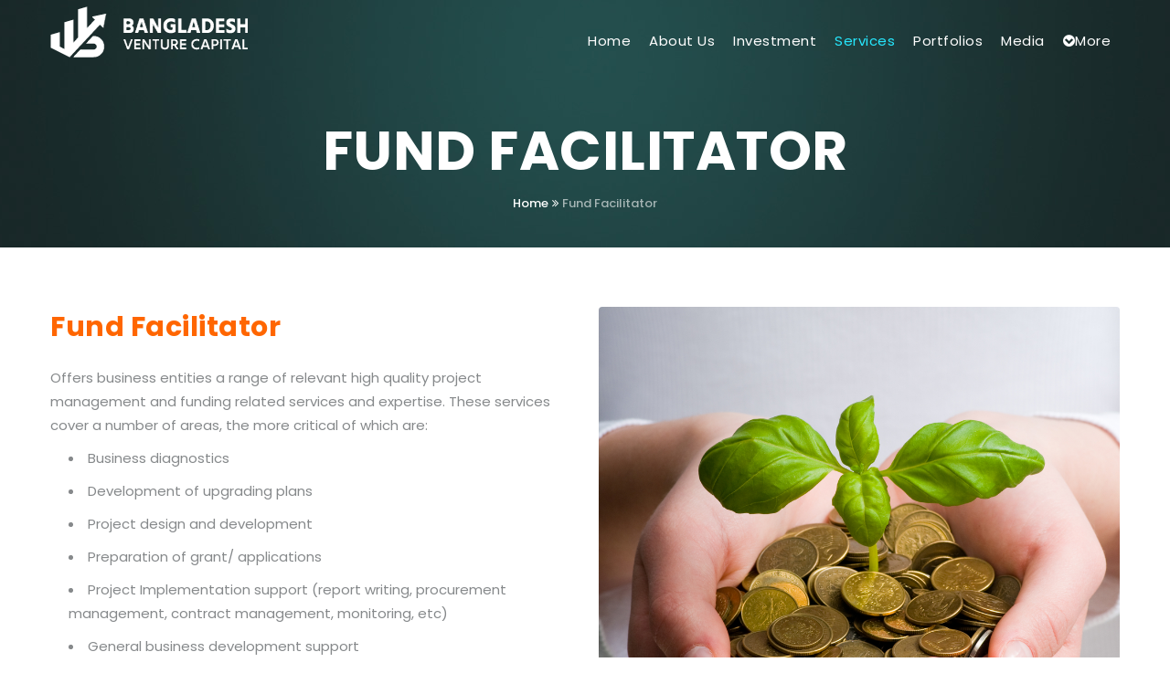

--- FILE ---
content_type: text/html; charset=UTF-8
request_url: https://venture.com.bd/fund-facilitator/
body_size: 12136
content:
<!DOCTYPE html>
<html lang="en-US">
<head>
<meta charset="UTF-8">
<meta name='viewport' content='width=device-width, initial-scale=1'>	<meta http-equiv="X-UA-Compatible" content="IE=edge">
<title>Fund Facilitator &#8211; BVCL</title>
<meta name='robots' content='max-image-preview:large' />
<link rel='dns-prefetch' href='//fonts.googleapis.com' />
<link rel="alternate" type="application/rss+xml" title="BVCL &raquo; Feed" href="https://venture.com.bd/feed/" />
<link rel="alternate" type="application/rss+xml" title="BVCL &raquo; Comments Feed" href="https://venture.com.bd/comments/feed/" />
<!-- <link rel='stylesheet' id='layerslider-css' href='https://venture.com.bd/wp-content/plugins/LayerSlider/assets/static/layerslider/css/layerslider.css?ver=7.14.1' type='text/css' media='all' /> -->
<!-- <link rel='stylesheet' id='wp-block-library-css' href='https://venture.com.bd/wp-includes/css/dist/block-library/style.min.css?ver=6.1.9' type='text/css' media='all' /> -->
<link rel="stylesheet" type="text/css" href="//venture.com.bd/wp-content/cache/wpfc-minified/86a8bi0d/hohf.css" media="all"/>
<style id='wp-block-library-theme-inline-css' type='text/css'>
.wp-block-audio figcaption{color:#555;font-size:13px;text-align:center}.is-dark-theme .wp-block-audio figcaption{color:hsla(0,0%,100%,.65)}.wp-block-audio{margin:0 0 1em}.wp-block-code{border:1px solid #ccc;border-radius:4px;font-family:Menlo,Consolas,monaco,monospace;padding:.8em 1em}.wp-block-embed figcaption{color:#555;font-size:13px;text-align:center}.is-dark-theme .wp-block-embed figcaption{color:hsla(0,0%,100%,.65)}.wp-block-embed{margin:0 0 1em}.blocks-gallery-caption{color:#555;font-size:13px;text-align:center}.is-dark-theme .blocks-gallery-caption{color:hsla(0,0%,100%,.65)}.wp-block-image figcaption{color:#555;font-size:13px;text-align:center}.is-dark-theme .wp-block-image figcaption{color:hsla(0,0%,100%,.65)}.wp-block-image{margin:0 0 1em}.wp-block-pullquote{border-top:4px solid;border-bottom:4px solid;margin-bottom:1.75em;color:currentColor}.wp-block-pullquote__citation,.wp-block-pullquote cite,.wp-block-pullquote footer{color:currentColor;text-transform:uppercase;font-size:.8125em;font-style:normal}.wp-block-quote{border-left:.25em solid;margin:0 0 1.75em;padding-left:1em}.wp-block-quote cite,.wp-block-quote footer{color:currentColor;font-size:.8125em;position:relative;font-style:normal}.wp-block-quote.has-text-align-right{border-left:none;border-right:.25em solid;padding-left:0;padding-right:1em}.wp-block-quote.has-text-align-center{border:none;padding-left:0}.wp-block-quote.is-large,.wp-block-quote.is-style-large,.wp-block-quote.is-style-plain{border:none}.wp-block-search .wp-block-search__label{font-weight:700}.wp-block-search__button{border:1px solid #ccc;padding:.375em .625em}:where(.wp-block-group.has-background){padding:1.25em 2.375em}.wp-block-separator.has-css-opacity{opacity:.4}.wp-block-separator{border:none;border-bottom:2px solid;margin-left:auto;margin-right:auto}.wp-block-separator.has-alpha-channel-opacity{opacity:1}.wp-block-separator:not(.is-style-wide):not(.is-style-dots){width:100px}.wp-block-separator.has-background:not(.is-style-dots){border-bottom:none;height:1px}.wp-block-separator.has-background:not(.is-style-wide):not(.is-style-dots){height:2px}.wp-block-table{margin:"0 0 1em 0"}.wp-block-table thead{border-bottom:3px solid}.wp-block-table tfoot{border-top:3px solid}.wp-block-table td,.wp-block-table th{word-break:normal}.wp-block-table figcaption{color:#555;font-size:13px;text-align:center}.is-dark-theme .wp-block-table figcaption{color:hsla(0,0%,100%,.65)}.wp-block-video figcaption{color:#555;font-size:13px;text-align:center}.is-dark-theme .wp-block-video figcaption{color:hsla(0,0%,100%,.65)}.wp-block-video{margin:0 0 1em}.wp-block-template-part.has-background{padding:1.25em 2.375em;margin-top:0;margin-bottom:0}
</style>
<style id='pdfemb-pdf-embedder-viewer-style-inline-css' type='text/css'>
.wp-block-pdfemb-pdf-embedder-viewer{max-width:none}
</style>
<!-- <link rel='stylesheet' id='classic-theme-styles-css' href='https://venture.com.bd/wp-includes/css/classic-themes.min.css?ver=1' type='text/css' media='all' /> -->
<link rel="stylesheet" type="text/css" href="//venture.com.bd/wp-content/cache/wpfc-minified/ftv7zl8d/hohf.css" media="all"/>
<style id='global-styles-inline-css' type='text/css'>
body{--wp--preset--color--black: #000000;--wp--preset--color--cyan-bluish-gray: #abb8c3;--wp--preset--color--white: #ffffff;--wp--preset--color--pale-pink: #f78da7;--wp--preset--color--vivid-red: #cf2e2e;--wp--preset--color--luminous-vivid-orange: #ff6900;--wp--preset--color--luminous-vivid-amber: #fcb900;--wp--preset--color--light-green-cyan: #7bdcb5;--wp--preset--color--vivid-green-cyan: #00d084;--wp--preset--color--pale-cyan-blue: #8ed1fc;--wp--preset--color--vivid-cyan-blue: #0693e3;--wp--preset--color--vivid-purple: #9b51e0;--wp--preset--color--primary: #26e8ff;--wp--preset--color--secondary: #35c4d4;--wp--preset--color--tertiary: #77eefc;--wp--preset--gradient--vivid-cyan-blue-to-vivid-purple: linear-gradient(135deg,rgba(6,147,227,1) 0%,rgb(155,81,224) 100%);--wp--preset--gradient--light-green-cyan-to-vivid-green-cyan: linear-gradient(135deg,rgb(122,220,180) 0%,rgb(0,208,130) 100%);--wp--preset--gradient--luminous-vivid-amber-to-luminous-vivid-orange: linear-gradient(135deg,rgba(252,185,0,1) 0%,rgba(255,105,0,1) 100%);--wp--preset--gradient--luminous-vivid-orange-to-vivid-red: linear-gradient(135deg,rgba(255,105,0,1) 0%,rgb(207,46,46) 100%);--wp--preset--gradient--very-light-gray-to-cyan-bluish-gray: linear-gradient(135deg,rgb(238,238,238) 0%,rgb(169,184,195) 100%);--wp--preset--gradient--cool-to-warm-spectrum: linear-gradient(135deg,rgb(74,234,220) 0%,rgb(151,120,209) 20%,rgb(207,42,186) 40%,rgb(238,44,130) 60%,rgb(251,105,98) 80%,rgb(254,248,76) 100%);--wp--preset--gradient--blush-light-purple: linear-gradient(135deg,rgb(255,206,236) 0%,rgb(152,150,240) 100%);--wp--preset--gradient--blush-bordeaux: linear-gradient(135deg,rgb(254,205,165) 0%,rgb(254,45,45) 50%,rgb(107,0,62) 100%);--wp--preset--gradient--luminous-dusk: linear-gradient(135deg,rgb(255,203,112) 0%,rgb(199,81,192) 50%,rgb(65,88,208) 100%);--wp--preset--gradient--pale-ocean: linear-gradient(135deg,rgb(255,245,203) 0%,rgb(182,227,212) 50%,rgb(51,167,181) 100%);--wp--preset--gradient--electric-grass: linear-gradient(135deg,rgb(202,248,128) 0%,rgb(113,206,126) 100%);--wp--preset--gradient--midnight: linear-gradient(135deg,rgb(2,3,129) 0%,rgb(40,116,252) 100%);--wp--preset--duotone--dark-grayscale: url('#wp-duotone-dark-grayscale');--wp--preset--duotone--grayscale: url('#wp-duotone-grayscale');--wp--preset--duotone--purple-yellow: url('#wp-duotone-purple-yellow');--wp--preset--duotone--blue-red: url('#wp-duotone-blue-red');--wp--preset--duotone--midnight: url('#wp-duotone-midnight');--wp--preset--duotone--magenta-yellow: url('#wp-duotone-magenta-yellow');--wp--preset--duotone--purple-green: url('#wp-duotone-purple-green');--wp--preset--duotone--blue-orange: url('#wp-duotone-blue-orange');--wp--preset--font-size--small: 13px;--wp--preset--font-size--medium: 20px;--wp--preset--font-size--large: 36px;--wp--preset--font-size--x-large: 42px;--wp--preset--spacing--20: 0.44rem;--wp--preset--spacing--30: 0.67rem;--wp--preset--spacing--40: 1rem;--wp--preset--spacing--50: 1.5rem;--wp--preset--spacing--60: 2.25rem;--wp--preset--spacing--70: 3.38rem;--wp--preset--spacing--80: 5.06rem;}:where(.is-layout-flex){gap: 0.5em;}body .is-layout-flow > .alignleft{float: left;margin-inline-start: 0;margin-inline-end: 2em;}body .is-layout-flow > .alignright{float: right;margin-inline-start: 2em;margin-inline-end: 0;}body .is-layout-flow > .aligncenter{margin-left: auto !important;margin-right: auto !important;}body .is-layout-constrained > .alignleft{float: left;margin-inline-start: 0;margin-inline-end: 2em;}body .is-layout-constrained > .alignright{float: right;margin-inline-start: 2em;margin-inline-end: 0;}body .is-layout-constrained > .aligncenter{margin-left: auto !important;margin-right: auto !important;}body .is-layout-constrained > :where(:not(.alignleft):not(.alignright):not(.alignfull)){max-width: var(--wp--style--global--content-size);margin-left: auto !important;margin-right: auto !important;}body .is-layout-constrained > .alignwide{max-width: var(--wp--style--global--wide-size);}body .is-layout-flex{display: flex;}body .is-layout-flex{flex-wrap: wrap;align-items: center;}body .is-layout-flex > *{margin: 0;}:where(.wp-block-columns.is-layout-flex){gap: 2em;}.has-black-color{color: var(--wp--preset--color--black) !important;}.has-cyan-bluish-gray-color{color: var(--wp--preset--color--cyan-bluish-gray) !important;}.has-white-color{color: var(--wp--preset--color--white) !important;}.has-pale-pink-color{color: var(--wp--preset--color--pale-pink) !important;}.has-vivid-red-color{color: var(--wp--preset--color--vivid-red) !important;}.has-luminous-vivid-orange-color{color: var(--wp--preset--color--luminous-vivid-orange) !important;}.has-luminous-vivid-amber-color{color: var(--wp--preset--color--luminous-vivid-amber) !important;}.has-light-green-cyan-color{color: var(--wp--preset--color--light-green-cyan) !important;}.has-vivid-green-cyan-color{color: var(--wp--preset--color--vivid-green-cyan) !important;}.has-pale-cyan-blue-color{color: var(--wp--preset--color--pale-cyan-blue) !important;}.has-vivid-cyan-blue-color{color: var(--wp--preset--color--vivid-cyan-blue) !important;}.has-vivid-purple-color{color: var(--wp--preset--color--vivid-purple) !important;}.has-black-background-color{background-color: var(--wp--preset--color--black) !important;}.has-cyan-bluish-gray-background-color{background-color: var(--wp--preset--color--cyan-bluish-gray) !important;}.has-white-background-color{background-color: var(--wp--preset--color--white) !important;}.has-pale-pink-background-color{background-color: var(--wp--preset--color--pale-pink) !important;}.has-vivid-red-background-color{background-color: var(--wp--preset--color--vivid-red) !important;}.has-luminous-vivid-orange-background-color{background-color: var(--wp--preset--color--luminous-vivid-orange) !important;}.has-luminous-vivid-amber-background-color{background-color: var(--wp--preset--color--luminous-vivid-amber) !important;}.has-light-green-cyan-background-color{background-color: var(--wp--preset--color--light-green-cyan) !important;}.has-vivid-green-cyan-background-color{background-color: var(--wp--preset--color--vivid-green-cyan) !important;}.has-pale-cyan-blue-background-color{background-color: var(--wp--preset--color--pale-cyan-blue) !important;}.has-vivid-cyan-blue-background-color{background-color: var(--wp--preset--color--vivid-cyan-blue) !important;}.has-vivid-purple-background-color{background-color: var(--wp--preset--color--vivid-purple) !important;}.has-black-border-color{border-color: var(--wp--preset--color--black) !important;}.has-cyan-bluish-gray-border-color{border-color: var(--wp--preset--color--cyan-bluish-gray) !important;}.has-white-border-color{border-color: var(--wp--preset--color--white) !important;}.has-pale-pink-border-color{border-color: var(--wp--preset--color--pale-pink) !important;}.has-vivid-red-border-color{border-color: var(--wp--preset--color--vivid-red) !important;}.has-luminous-vivid-orange-border-color{border-color: var(--wp--preset--color--luminous-vivid-orange) !important;}.has-luminous-vivid-amber-border-color{border-color: var(--wp--preset--color--luminous-vivid-amber) !important;}.has-light-green-cyan-border-color{border-color: var(--wp--preset--color--light-green-cyan) !important;}.has-vivid-green-cyan-border-color{border-color: var(--wp--preset--color--vivid-green-cyan) !important;}.has-pale-cyan-blue-border-color{border-color: var(--wp--preset--color--pale-cyan-blue) !important;}.has-vivid-cyan-blue-border-color{border-color: var(--wp--preset--color--vivid-cyan-blue) !important;}.has-vivid-purple-border-color{border-color: var(--wp--preset--color--vivid-purple) !important;}.has-vivid-cyan-blue-to-vivid-purple-gradient-background{background: var(--wp--preset--gradient--vivid-cyan-blue-to-vivid-purple) !important;}.has-light-green-cyan-to-vivid-green-cyan-gradient-background{background: var(--wp--preset--gradient--light-green-cyan-to-vivid-green-cyan) !important;}.has-luminous-vivid-amber-to-luminous-vivid-orange-gradient-background{background: var(--wp--preset--gradient--luminous-vivid-amber-to-luminous-vivid-orange) !important;}.has-luminous-vivid-orange-to-vivid-red-gradient-background{background: var(--wp--preset--gradient--luminous-vivid-orange-to-vivid-red) !important;}.has-very-light-gray-to-cyan-bluish-gray-gradient-background{background: var(--wp--preset--gradient--very-light-gray-to-cyan-bluish-gray) !important;}.has-cool-to-warm-spectrum-gradient-background{background: var(--wp--preset--gradient--cool-to-warm-spectrum) !important;}.has-blush-light-purple-gradient-background{background: var(--wp--preset--gradient--blush-light-purple) !important;}.has-blush-bordeaux-gradient-background{background: var(--wp--preset--gradient--blush-bordeaux) !important;}.has-luminous-dusk-gradient-background{background: var(--wp--preset--gradient--luminous-dusk) !important;}.has-pale-ocean-gradient-background{background: var(--wp--preset--gradient--pale-ocean) !important;}.has-electric-grass-gradient-background{background: var(--wp--preset--gradient--electric-grass) !important;}.has-midnight-gradient-background{background: var(--wp--preset--gradient--midnight) !important;}.has-small-font-size{font-size: var(--wp--preset--font-size--small) !important;}.has-medium-font-size{font-size: var(--wp--preset--font-size--medium) !important;}.has-large-font-size{font-size: var(--wp--preset--font-size--large) !important;}.has-x-large-font-size{font-size: var(--wp--preset--font-size--x-large) !important;}
.wp-block-navigation a:where(:not(.wp-element-button)){color: inherit;}
:where(.wp-block-columns.is-layout-flex){gap: 2em;}
.wp-block-pullquote{font-size: 1.5em;line-height: 1.6;}
</style>
<!-- <link rel='stylesheet' id='contact-form-7-css' href='https://venture.com.bd/wp-content/plugins/contact-form-7/includes/css/styles.css?ver=5.7.7' type='text/css' media='all' /> -->
<!-- <link rel='stylesheet' id='dt-animation-css-css' href='https://venture.com.bd/wp-content/plugins/designthemes-core-features/shortcodes/css/animations.css?ver=6.1.9' type='text/css' media='all' /> -->
<!-- <link rel='stylesheet' id='dt-sc-css-css' href='https://venture.com.bd/wp-content/plugins/designthemes-core-features/shortcodes/css/shortcodes.css?ver=6.1.9' type='text/css' media='all' /> -->
<!-- <link rel='stylesheet' id='resmap-css' href='https://venture.com.bd/wp-content/plugins/responsive-maps-plugin/includes/css/resmap.min.css?ver=5.0' type='text/css' media='all' /> -->
<!-- <link rel='stylesheet' id='js_composer_front-css' href='https://venture.com.bd/wp-content/plugins/js_composer/assets/css/js_composer.min.css?ver=6.7.0' type='text/css' media='all' /> -->
<!-- <link rel='stylesheet' id='bsf-Defaults-css' href='https://venture.com.bd/wp-content/uploads/smile_fonts/Defaults/Defaults.css?ver=3.20.0' type='text/css' media='all' /> -->
<!-- <link rel='stylesheet' id='reset-css' href='https://venture.com.bd/wp-content/themes/finance/css/reset.css?ver=2.7' type='text/css' media='all' /> -->
<!-- <link rel='stylesheet' id='finance-css' href='https://venture.com.bd/wp-content/themes/finance/style.css?ver=2.7' type='text/css' media='all' /> -->
<!-- <link rel='stylesheet' id='prettyphoto-css' href='https://venture.com.bd/wp-content/plugins/js_composer/assets/lib/prettyphoto/css/prettyPhoto.min.css?ver=6.7.0' type='text/css' media='all' /> -->
<!-- <link rel='stylesheet' id='custom-font-awesome-css' href='https://venture.com.bd/wp-content/themes/finance/css/font-awesome.min.css?ver=4.3.0' type='text/css' media='all' /> -->
<!-- <link rel='stylesheet' id='pe-icon-7-stroke-css' href='https://venture.com.bd/wp-content/themes/finance/css/pe-icon-7-stroke.css?ver=6.1.9' type='text/css' media='all' /> -->
<!-- <link rel='stylesheet' id='stroke-gap-icons-style-css' href='https://venture.com.bd/wp-content/themes/finance/css/stroke-gap-icons-style.css?ver=6.1.9' type='text/css' media='all' /> -->
<!-- <link rel='stylesheet' id='loader-css' href='https://venture.com.bd/wp-content/themes/finance/css/loaders.css?ver=2.7' type='text/css' media='all' /> -->
<!-- <link rel='stylesheet' id='finance-skin-css' href='https://venture.com.bd/wp-content/themes/finance/css/skins/skyblue/style.css?ver=6.1.9' type='text/css' media='all' /> -->
<!-- <link rel='stylesheet' id='custom-event-css' href='https://venture.com.bd/wp-content/themes/finance/tribe-events/custom.css?ver=2.7' type='text/css' media='all' /> -->
<!-- <link rel='stylesheet' id='responsive-css' href='https://venture.com.bd/wp-content/themes/finance/css/responsive.css?ver=2.7' type='text/css' media='all' /> -->
<link rel="stylesheet" type="text/css" href="//venture.com.bd/wp-content/cache/wpfc-minified/4rhpgrw/i1dt.css" media="all"/>
<link rel='stylesheet' id='finance-fonts-css' href='https://fonts.googleapis.com/css?family=Poppins%3A100%2C100italic%2C200%2C200italic%2C300%2C300italic%2C400%2C400italic%2C500%2C500italic%2C600%2C600italic%2C700%2C700italic%2C800%2C800italic%2C900%2C900italic%7CRaleway%3A100%2C100italic%2C200%2C200italic%2C300%2C300italic%2C400%2C400italic%2C500%2C500italic%2C600%2C600italic%2C700%2C700italic%2C800%2C800italic%2C900%2C900italic&#038;subset&#038;ver=2.7' type='text/css' media='all' />
<!-- <link rel='stylesheet' id='dt-custom-css' href='https://venture.com.bd/wp-content/themes/finance/css/custom.css?ver=2.7' type='text/css' media='all' /> -->
<!-- <link rel='stylesheet' id='finance-popup-css-css' href='https://venture.com.bd/wp-content/themes/finance/functions/js/magnific/magnific-popup.css?ver=2.7' type='text/css' media='all' /> -->
<!-- <link rel='stylesheet' id='finance-gutenberg-css' href='https://venture.com.bd/wp-content/themes/finance/css/gutenberg.css?ver=2.7' type='text/css' media='all' /> -->
<link rel="stylesheet" type="text/css" href="//venture.com.bd/wp-content/cache/wpfc-minified/1felj1bt/hohf.css" media="all"/>
<style id='finance-gutenberg-inline-css' type='text/css'>
.has-primary-background-color { background-color:#26e8ff; }.has-primary-color { color:#26e8ff; }.has-secondary-background-color { background-color:#35c4d4; }.has-secondary-color { color:#35c4d4; }.has-tertiary-background-color { background-color:#77eefc; }.has-tertiary-color { color:#77eefc; }
</style>
<style id='finance-combined-inline-css' type='text/css'>
body { font-size:13px; line-height:24px; }h1, h2, h3, h4, h5, h6 { letter-spacing:0.5px; }h1{ font-size:30px; }h2{ font-size:24px; font-weight:600; }h3{ font-size:18px; }h4{ font-size:16px; }h5{ font-size:14px; }h6{ font-size:13px; }body, .layout-boxed .inner-wrapper { background-color:#ffffff;}.dt-sc-dark-bg #logo .logo-title > h1 a { color:#ffffff;}.extend-bg-fullwidth-left:after, .extend-bg-fullwidth-right:after{ background:#da0000;}.top-bar a, .dt-sc-dark-bg.top-bar a { color:; }.top-bar { color:#000000; background-color:#eeeeee}.top-bar a:hover, .dt-sc-dark-bg.top-bar a:hover { color:#000000; }#main-menu ul.menu > li > a { color:#000000; }.menu-active-highlight #main-menu > ul.menu > li.current_page_item > a, .menu-active-highlight #main-menu > ul.menu > li.current_page_ancestor > a, .menu-active-highlight #main-menu > ul.menu > li.current-menu-item > a, .menu-active-highlight #main-menu > ul.menu > li.current-menu-ancestor > a { color:#ffffff; }body { color:#86898b; }a { color:#26e8ff; }a:hover { color:#2f3436; }h1 { color: #2f3436; }h2 { color: #2f3436; }h3 { color: #2f3436; }h4 { color: #2f3436; }h5 { color: #2f3436; }h6 { color: #2f3436; }.footer-widgets { background-color: rgba(40,51,71, 1); }.footer-widgets, #footer, .footer-copyright { color:rgba(255, 255, 255, 0.6); }.footer-widgets a, #footer a { color:rgba(255, 255, 255, 0.6); }#footer h3 { color:#fff; }.footer-copyright {background: rgba(29,39,56, 1);}#main-menu ul li.menu-item-simple-parent ul, #main-menu .megamenu-child-container {border-style:solid;border-color:;border-top-width:px;border-right-width:px;border-bottom-width:px;border-left-width:px;border-top-left-radius:px;border-top-right-radius:px;border-bottom-right-radius:px;border-bottom-left-radius:px;}#main-menu ul li.menu-item-simple-parent ul, #main-menu .megamenu-child-container { background-color:#1d2738;}#main-menu .megamenu-child-container > ul.sub-menu > li > a, #main-menu .megamenu-child-container > ul.sub-menu > li > .nolink-menu { color:; }#main-menu .megamenu-child-container > ul.sub-menu > li > a:hover { color:; }#main-menu .megamenu-child-container > ul.sub-menu > li.current_page_item > a, #main-menu .megamenu-child-container > ul.sub-menu > li.current_page_ancestor > a, #main-menu .megamenu-child-container > ul.sub-menu > li.current-menu-item > a, #main-menu .megamenu-child-container > ul.sub-menu > li.current-menu-ancestor > a { color:; }#main-menu .menu-item-megamenu-parent.menu-title-with-bg .megamenu-child-container > ul.sub-menu > li > a, #main-menu .menu-item-megamenu-parent.menu-title-with-bg .megamenu-child-container > ul.sub-menu > li > .nolink-menu {background:;border-radius:px;}#main-menu .menu-item-megamenu-parent .megamenu-child-container > ul.sub-menu > li > a, #main-menu .menu-item-megamenu-parent .megamenu-child-container > ul.sub-menu > li > .nolink-menu { border-bottom-width:2px; padding-bottom:10px; border-style:solid; border-color:#2d374a; }#main-menu .megamenu-child-container ul.sub-menu > li > ul > li > a, #main-menu ul li.menu-item-simple-parent ul > li > a { color:; }#main-menu .menu-item-megamenu-parent.menu-links-with-border .megamenu-child-container ul.sub-menu > li > ul > li > a, #main-menu ul li.menu-item-simple-parent.menu-links-with-border ul > li > a, #main-menu ul li.menu-item-simple-parent.menu-links-with-border ul > li > span.nolink-menu { border-bottom-width:1px; border-bottom-style:solid; border-bottom-color:#2d374a; }h1, .dt-sc-counter.type1 .dt-sc-counter-number, .dt-sc-portfolio-sorting a, .dt-sc-testimonial .dt-sc-testimonial-author cite, .dt-sc-pr-tb-col.minimal .dt-sc-price p, .dt-sc-pr-tb-col.minimal .dt-sc-price h6 span, .dt-sc-testimonial.special-testimonial-carousel blockquote, .dt-sc-pr-tb-col .dt-sc-tb-title, .dt-sc-pr-tb-col .dt-sc-tb-content, .dt-sc-pr-tb-col .dt-sc-tb-content li, .dt-sc-bar-text, .dt-sc-counter.type3 .dt-sc-counter-number, .dt-sc-newsletter-section.type2 .dt-sc-subscribe-frm input[type="submit"], .dt-sc-timeline .dt-sc-timeline-content h2 span, .dt-sc-model-sorting a, .dt-sc-icon-box.type9 .icon-content h4, .dt-sc-icon-box.type9 .icon-content h4 span, .dt-sc-menu-sorting a, .dt-sc-menu .image-overlay .price, .dt-sc-menu .menu-categories a, .dt-sc-pr-tb-col .dt-sc-price h6, ul.products li .onsale { font-family:Poppins, sans-serif; }h2 { font-family:Poppins, sans-serif; }h3, .dt-sc-testimonial.type1 blockquote, .blog-entry.entry-date-left .entry-date, .dt-sc-ribbon-title, .dt-sc-testimonial.type1 .dt-sc-testimonial-author cite { font-family:Poppins, sans-serif; }h4, .blog-entry .entry-meta, .dt-sc-button { font-family:Poppins, sans-serif; }h5 { font-family:Poppins, sans-serif; }h6 { font-family:Poppins, sans-serif; }h1 { font-size:30px; font-weight:400; letter-spacing:0.5px; }h2 { font-size:24px; font-weight:600; letter-spacing:0.5px; }h3 { font-size:18px; font-weight:600; letter-spacing:0.5px; }h4 { font-size:16px; font-weight:600; letter-spacing:0.5px; }h5 { font-size:14px; font-weight:600; letter-spacing:0.5px; }h6 { font-size:13px; font-weight:600; letter-spacing:0.5px; }body { font-size:15px; line-height:26px; }body, .blog-entry.blog-medium-style .entry-meta, .dt-sc-event-image-caption .dt-sc-image-content h3, .dt-sc-events-list .dt-sc-event-title h5, .dt-sc-team.type2 .dt-sc-team-details h4, .dt-sc-team.type2 .dt-sc-team-details h5, .dt-sc-contact-info.type5 h6, .dt-sc-sponsors .dt-sc-one-third h3, .dt-sc-testimonial.type5 .dt-sc-testimonial-author cite, .dt-sc-counter.type3 h4, .dt-sc-contact-info.type2 h6, .woocommerce ul.products li.product .onsale, #footer .mailchimp-form input[type="email"], .dt-sc-icon-box.type5 .icon-content h5, .main-header #searchform input[type="text"], .dt-sc-testimonial.type1 .dt-sc-testimonial-author cite small, .dt-sc-pr-tb-col.type2 .dt-sc-tb-content li, .dt-sc-team.rounded .dt-sc-team-details h5, .megamenu-child-container > ul.sub-menu > li > a .menu-item-description, .menu-item-description { font-family:Poppins, sans-serif; }#main-menu ul.menu > li > a, #main-menu > ul.menu > li > .nolink-menu, .left-header #main-menu > ul.menu > li > a { font-size:18px; font-weight:400; letter-spacing:0.5px; }#main-menu ul.menu > li > a, .dt-sc-pr-tb-col .dt-sc-tb-title h5, .dt-sc-timeline .dt-sc-timeline-content h2, .dt-sc-icon-box.type3 .icon-content h4, .dt-sc-popular-procedures .details h3, .dt-sc-popular-procedures .details .duration, .dt-sc-popular-procedures .details .price, .dt-sc-counter.type2 .dt-sc-counter-number, .dt-sc-counter.type2 h4, .dt-sc-testimonial.type4 .dt-sc-testimonial-author cite { font-family:Poppins, sans-serif; }
</style>
<script type='text/javascript' id='jquery-core-js-extra'>
/* <![CDATA[ */
var dttheme_urls = {"theme_base_url":"https:\/\/venture.com.bd\/wp-content\/themes\/finance","framework_base_url":"https:\/\/venture.com.bd\/wp-content\/themes\/finance\/framework\/","ajaxurl":"https:\/\/venture.com.bd\/wp-admin\/admin-ajax.php","url":"https:\/\/venture.com.bd","stickynav":"enable","stickyele":".main-header-wrapper","isRTL":"","loadingbar":"enable","nicescroll":"disable"};
/* ]]> */
</script>
<script src='//venture.com.bd/wp-content/cache/wpfc-minified/20z2inf1/hohf.js' type="text/javascript"></script>
<!-- <script type='text/javascript' src='https://venture.com.bd/wp-includes/js/jquery/jquery.min.js?ver=3.6.1' id='jquery-core-js'></script> -->
<!-- <script type='text/javascript' src='https://venture.com.bd/wp-includes/js/jquery/jquery-migrate.min.js?ver=3.3.2' id='jquery-migrate-js'></script> -->
<script type='text/javascript' id='layerslider-utils-js-extra'>
/* <![CDATA[ */
var LS_Meta = {"v":"7.14.1","fixGSAP":"1"};
/* ]]> */
</script>
<script src='//venture.com.bd/wp-content/cache/wpfc-minified/9j04kpfd/hohf.js' type="text/javascript"></script>
<!-- <script type='text/javascript' src='https://venture.com.bd/wp-content/plugins/LayerSlider/assets/static/layerslider/js/layerslider.utils.js?ver=7.14.1' id='layerslider-utils-js'></script> -->
<!-- <script type='text/javascript' src='https://venture.com.bd/wp-content/plugins/LayerSlider/assets/static/layerslider/js/layerslider.kreaturamedia.jquery.js?ver=7.14.1' id='layerslider-js'></script> -->
<!-- <script type='text/javascript' src='https://venture.com.bd/wp-content/plugins/LayerSlider/assets/static/layerslider/js/layerslider.transitions.js?ver=7.14.1' id='layerslider-transitions-js'></script> -->
<!-- <script type='text/javascript' src='https://venture.com.bd/wp-content/plugins/revslider/public/assets/js/rbtools.min.js?ver=6.6.13' async id='tp-tools-js'></script> -->
<!-- <script type='text/javascript' src='https://venture.com.bd/wp-content/plugins/revslider/public/assets/js/rs6.min.js?ver=6.6.13' async id='revmin-js'></script> -->
<!-- <script type='text/javascript' src='https://venture.com.bd/wp-content/themes/finance/functions/js/modernizr.custom.js?ver=6.1.9' id='modernizr-custom-js'></script> -->
<meta name="generator" content="Powered by LayerSlider 7.14.1 - Build Heros, Sliders, and Popups. Create Animations and Beautiful, Rich Web Content as Easy as Never Before on WordPress." />
<!-- LayerSlider updates and docs at: https://layerslider.com -->
<link rel="https://api.w.org/" href="https://venture.com.bd/wp-json/" /><link rel="alternate" type="application/json" href="https://venture.com.bd/wp-json/wp/v2/pages/1640" /><link rel="EditURI" type="application/rsd+xml" title="RSD" href="https://venture.com.bd/xmlrpc.php?rsd" />
<link rel="wlwmanifest" type="application/wlwmanifest+xml" href="https://venture.com.bd/wp-includes/wlwmanifest.xml" />
<meta name="generator" content="WordPress 6.1.9" />
<link rel="canonical" href="https://venture.com.bd/fund-facilitator/" />
<link rel='shortlink' href='https://venture.com.bd/?p=1640' />
<link rel="alternate" type="application/json+oembed" href="https://venture.com.bd/wp-json/oembed/1.0/embed?url=https%3A%2F%2Fventure.com.bd%2Ffund-facilitator%2F" />
<link rel="alternate" type="text/xml+oembed" href="https://venture.com.bd/wp-json/oembed/1.0/embed?url=https%3A%2F%2Fventure.com.bd%2Ffund-facilitator%2F&#038;format=xml" />
<meta name="generator" content="Powered by WPBakery Page Builder - drag and drop page builder for WordPress."/>
<meta name="generator" content="Powered by Slider Revolution 6.6.13 - responsive, Mobile-Friendly Slider Plugin for WordPress with comfortable drag and drop interface." />
<link rel="icon" href="https://venture.com.bd/wp-content/uploads/2024/09/BVCL-F-150x150.png" sizes="32x32" />
<link rel="icon" href="https://venture.com.bd/wp-content/uploads/2024/09/BVCL-F.png" sizes="192x192" />
<link rel="apple-touch-icon" href="https://venture.com.bd/wp-content/uploads/2024/09/BVCL-F.png" />
<meta name="msapplication-TileImage" content="https://venture.com.bd/wp-content/uploads/2024/09/BVCL-F.png" />
<script>function setREVStartSize(e){
//window.requestAnimationFrame(function() {
window.RSIW = window.RSIW===undefined ? window.innerWidth : window.RSIW;
window.RSIH = window.RSIH===undefined ? window.innerHeight : window.RSIH;
try {
var pw = document.getElementById(e.c).parentNode.offsetWidth,
newh;
pw = pw===0 || isNaN(pw) || (e.l=="fullwidth" || e.layout=="fullwidth") ? window.RSIW : pw;
e.tabw = e.tabw===undefined ? 0 : parseInt(e.tabw);
e.thumbw = e.thumbw===undefined ? 0 : parseInt(e.thumbw);
e.tabh = e.tabh===undefined ? 0 : parseInt(e.tabh);
e.thumbh = e.thumbh===undefined ? 0 : parseInt(e.thumbh);
e.tabhide = e.tabhide===undefined ? 0 : parseInt(e.tabhide);
e.thumbhide = e.thumbhide===undefined ? 0 : parseInt(e.thumbhide);
e.mh = e.mh===undefined || e.mh=="" || e.mh==="auto" ? 0 : parseInt(e.mh,0);
if(e.layout==="fullscreen" || e.l==="fullscreen")
newh = Math.max(e.mh,window.RSIH);
else{
e.gw = Array.isArray(e.gw) ? e.gw : [e.gw];
for (var i in e.rl) if (e.gw[i]===undefined || e.gw[i]===0) e.gw[i] = e.gw[i-1];
e.gh = e.el===undefined || e.el==="" || (Array.isArray(e.el) && e.el.length==0)? e.gh : e.el;
e.gh = Array.isArray(e.gh) ? e.gh : [e.gh];
for (var i in e.rl) if (e.gh[i]===undefined || e.gh[i]===0) e.gh[i] = e.gh[i-1];
var nl = new Array(e.rl.length),
ix = 0,
sl;
e.tabw = e.tabhide>=pw ? 0 : e.tabw;
e.thumbw = e.thumbhide>=pw ? 0 : e.thumbw;
e.tabh = e.tabhide>=pw ? 0 : e.tabh;
e.thumbh = e.thumbhide>=pw ? 0 : e.thumbh;
for (var i in e.rl) nl[i] = e.rl[i]<window.RSIW ? 0 : e.rl[i];
sl = nl[0];
for (var i in nl) if (sl>nl[i] && nl[i]>0) { sl = nl[i]; ix=i;}
var m = pw>(e.gw[ix]+e.tabw+e.thumbw) ? 1 : (pw-(e.tabw+e.thumbw)) / (e.gw[ix]);
newh =  (e.gh[ix] * m) + (e.tabh + e.thumbh);
}
var el = document.getElementById(e.c);
if (el!==null && el) el.style.height = newh+"px";
el = document.getElementById(e.c+"_wrapper");
if (el!==null && el) {
el.style.height = newh+"px";
el.style.display = "block";
}
} catch(e){
console.log("Failure at Presize of Slider:" + e)
}
//});
};</script>
<style type="text/css" id="wp-custom-css">
.header-on-slider .main-title-section-wrapper {
padding-top: 120px;
padding-bottom: 35px;
}
#main-menu>ul.menu>li>a, #main-menu>ul.menu>li>.nolink-menu {
padding: 0px 10px;
}
#main-menu ul.menu > li > a, #main-menu > ul.menu > li > .nolink-menu, .left-header #main-menu>ul.menu>li>a {
font-size: 15px;
}		</style>
<noscript><style> .wpb_animate_when_almost_visible { opacity: 1; }</style></noscript></head>
<body class="page-template-default page page-id-1640 wp-embed-responsive layout-wide fullwidth-header transparent-header sticky-header header-on-slider woo-type1 wpb-js-composer js-comp-ver-6.7.0 vc_responsive">
<svg xmlns="http://www.w3.org/2000/svg" viewBox="0 0 0 0" width="0" height="0" focusable="false" role="none" style="visibility: hidden; position: absolute; left: -9999px; overflow: hidden;" ><defs><filter id="wp-duotone-dark-grayscale"><feColorMatrix color-interpolation-filters="sRGB" type="matrix" values=" .299 .587 .114 0 0 .299 .587 .114 0 0 .299 .587 .114 0 0 .299 .587 .114 0 0 " /><feComponentTransfer color-interpolation-filters="sRGB" ><feFuncR type="table" tableValues="0 0.49803921568627" /><feFuncG type="table" tableValues="0 0.49803921568627" /><feFuncB type="table" tableValues="0 0.49803921568627" /><feFuncA type="table" tableValues="1 1" /></feComponentTransfer><feComposite in2="SourceGraphic" operator="in" /></filter></defs></svg><svg xmlns="http://www.w3.org/2000/svg" viewBox="0 0 0 0" width="0" height="0" focusable="false" role="none" style="visibility: hidden; position: absolute; left: -9999px; overflow: hidden;" ><defs><filter id="wp-duotone-grayscale"><feColorMatrix color-interpolation-filters="sRGB" type="matrix" values=" .299 .587 .114 0 0 .299 .587 .114 0 0 .299 .587 .114 0 0 .299 .587 .114 0 0 " /><feComponentTransfer color-interpolation-filters="sRGB" ><feFuncR type="table" tableValues="0 1" /><feFuncG type="table" tableValues="0 1" /><feFuncB type="table" tableValues="0 1" /><feFuncA type="table" tableValues="1 1" /></feComponentTransfer><feComposite in2="SourceGraphic" operator="in" /></filter></defs></svg><svg xmlns="http://www.w3.org/2000/svg" viewBox="0 0 0 0" width="0" height="0" focusable="false" role="none" style="visibility: hidden; position: absolute; left: -9999px; overflow: hidden;" ><defs><filter id="wp-duotone-purple-yellow"><feColorMatrix color-interpolation-filters="sRGB" type="matrix" values=" .299 .587 .114 0 0 .299 .587 .114 0 0 .299 .587 .114 0 0 .299 .587 .114 0 0 " /><feComponentTransfer color-interpolation-filters="sRGB" ><feFuncR type="table" tableValues="0.54901960784314 0.98823529411765" /><feFuncG type="table" tableValues="0 1" /><feFuncB type="table" tableValues="0.71764705882353 0.25490196078431" /><feFuncA type="table" tableValues="1 1" /></feComponentTransfer><feComposite in2="SourceGraphic" operator="in" /></filter></defs></svg><svg xmlns="http://www.w3.org/2000/svg" viewBox="0 0 0 0" width="0" height="0" focusable="false" role="none" style="visibility: hidden; position: absolute; left: -9999px; overflow: hidden;" ><defs><filter id="wp-duotone-blue-red"><feColorMatrix color-interpolation-filters="sRGB" type="matrix" values=" .299 .587 .114 0 0 .299 .587 .114 0 0 .299 .587 .114 0 0 .299 .587 .114 0 0 " /><feComponentTransfer color-interpolation-filters="sRGB" ><feFuncR type="table" tableValues="0 1" /><feFuncG type="table" tableValues="0 0.27843137254902" /><feFuncB type="table" tableValues="0.5921568627451 0.27843137254902" /><feFuncA type="table" tableValues="1 1" /></feComponentTransfer><feComposite in2="SourceGraphic" operator="in" /></filter></defs></svg><svg xmlns="http://www.w3.org/2000/svg" viewBox="0 0 0 0" width="0" height="0" focusable="false" role="none" style="visibility: hidden; position: absolute; left: -9999px; overflow: hidden;" ><defs><filter id="wp-duotone-midnight"><feColorMatrix color-interpolation-filters="sRGB" type="matrix" values=" .299 .587 .114 0 0 .299 .587 .114 0 0 .299 .587 .114 0 0 .299 .587 .114 0 0 " /><feComponentTransfer color-interpolation-filters="sRGB" ><feFuncR type="table" tableValues="0 0" /><feFuncG type="table" tableValues="0 0.64705882352941" /><feFuncB type="table" tableValues="0 1" /><feFuncA type="table" tableValues="1 1" /></feComponentTransfer><feComposite in2="SourceGraphic" operator="in" /></filter></defs></svg><svg xmlns="http://www.w3.org/2000/svg" viewBox="0 0 0 0" width="0" height="0" focusable="false" role="none" style="visibility: hidden; position: absolute; left: -9999px; overflow: hidden;" ><defs><filter id="wp-duotone-magenta-yellow"><feColorMatrix color-interpolation-filters="sRGB" type="matrix" values=" .299 .587 .114 0 0 .299 .587 .114 0 0 .299 .587 .114 0 0 .299 .587 .114 0 0 " /><feComponentTransfer color-interpolation-filters="sRGB" ><feFuncR type="table" tableValues="0.78039215686275 1" /><feFuncG type="table" tableValues="0 0.94901960784314" /><feFuncB type="table" tableValues="0.35294117647059 0.47058823529412" /><feFuncA type="table" tableValues="1 1" /></feComponentTransfer><feComposite in2="SourceGraphic" operator="in" /></filter></defs></svg><svg xmlns="http://www.w3.org/2000/svg" viewBox="0 0 0 0" width="0" height="0" focusable="false" role="none" style="visibility: hidden; position: absolute; left: -9999px; overflow: hidden;" ><defs><filter id="wp-duotone-purple-green"><feColorMatrix color-interpolation-filters="sRGB" type="matrix" values=" .299 .587 .114 0 0 .299 .587 .114 0 0 .299 .587 .114 0 0 .299 .587 .114 0 0 " /><feComponentTransfer color-interpolation-filters="sRGB" ><feFuncR type="table" tableValues="0.65098039215686 0.40392156862745" /><feFuncG type="table" tableValues="0 1" /><feFuncB type="table" tableValues="0.44705882352941 0.4" /><feFuncA type="table" tableValues="1 1" /></feComponentTransfer><feComposite in2="SourceGraphic" operator="in" /></filter></defs></svg><svg xmlns="http://www.w3.org/2000/svg" viewBox="0 0 0 0" width="0" height="0" focusable="false" role="none" style="visibility: hidden; position: absolute; left: -9999px; overflow: hidden;" ><defs><filter id="wp-duotone-blue-orange"><feColorMatrix color-interpolation-filters="sRGB" type="matrix" values=" .299 .587 .114 0 0 .299 .587 .114 0 0 .299 .587 .114 0 0 .299 .587 .114 0 0 " /><feComponentTransfer color-interpolation-filters="sRGB" ><feFuncR type="table" tableValues="0.098039215686275 1" /><feFuncG type="table" tableValues="0 0.66274509803922" /><feFuncB type="table" tableValues="0.84705882352941 0.41960784313725" /><feFuncA type="table" tableValues="1 1" /></feComponentTransfer><feComposite in2="SourceGraphic" operator="in" /></filter></defs></svg>
<div class="loader"><div class="loader-wrapper"><div class="loader__bar"></div><div class="loader__bar"></div><div class="loader__bar"></div><div class="loader__bar"></div><div class="loader__bar"></div><div class="loader__ball"></div></div></div>
<!-- **Wrapper** -->
<div class="wrapper">
<div class="inner-wrapper">
<!-- **Header Wrapper** -->
<div id="header-wrapper" class="dt-sc-dark-bg">
<!-- **Header** -->
<header id="header">
<!-- **Main Header Wrapper** -->
<div id="main-header-wrapper" class="main-header-wrapper">
<div class="container">
<!-- **Main Header** -->
<div class="main-header"><div id="logo">				<a href="https://venture.com.bd/" title="BVCL">
<img class="normal_logo" src="https://venture.com.bd/wp-content/uploads/2024/09/BVCL-Updated.png" alt="BVCL" title="BVCL" />
<img class="retina_logo" src="https://venture.com.bd/wp-content/uploads/2024/09/BVCL-Updated.png" alt="BVCL" title="BVCL" style="width:205px;; height:50px;;"/>
</a></div>
<div id="menu-wrapper" class="menu-wrapper ">
<div class="dt-menu-toggle" id="dt-menu-toggle">
Menu                                    <span class="dt-menu-toggle-icon"></span>
</div><nav id="main-menu" class="menu-header-menu-container"><ul class="menu"><li id="menu-item-705" class="menu-item menu-item-type-post_type menu-item-object-page menu-item-home menu-item-depth-0 menu-links-with-border  menu-links-with-arrow  single  menu-item-simple-parent "><a href="https://venture.com.bd/">Home</a></li>
<li id="menu-item-1469" class="menu-item menu-item-type-custom menu-item-object-custom menu-item-has-children menu-item-depth-0 menu-links-with-border  menu-links-with-arrow  single  menu-item-simple-parent "><span class="nolink-menu">About Us</span>
<ul class="sub-menu animate pullDown">
<li id="menu-item-72" class="menu-item menu-item-type-post_type menu-item-object-page menu-item-privacy-policy menu-item-depth-1"><a href="https://venture.com.bd/about-bvcl/">About BVCL</a></li>
<li id="menu-item-1690" class="menu-item menu-item-type-post_type menu-item-object-page menu-item-depth-1"><a href="https://venture.com.bd/board-of-directors/">Board of Directors</a></li>
<li id="menu-item-1842" class="menu-item menu-item-type-post_type menu-item-object-page menu-item-depth-1"><a href="https://venture.com.bd/managing-team/">Team</a></li>
<li id="menu-item-1854" class="menu-item menu-item-type-post_type menu-item-object-page menu-item-depth-1"><a href="https://venture.com.bd/advisors/">Advisors</a></li>
</ul>
<a class="dt-menu-expand" href="javascript:void(0)">+</a></li>
<li id="menu-item-1857" class="menu-item menu-item-type-custom menu-item-object-custom menu-item-has-children menu-item-depth-0 menu-links-with-border  menu-links-with-arrow  single  menu-item-simple-parent "><a>Investment</a>
<ul class="sub-menu animate pullDown">
<li id="menu-item-1772" class="menu-item menu-item-type-custom menu-item-object-custom menu-item-has-children menu-item-depth-1"><a>Startup Funding Stages</a>
<ul class="sub-menu animate pullDown">
<li id="menu-item-1777" class="menu-item menu-item-type-post_type menu-item-object-page menu-item-depth-2"><a href="https://venture.com.bd/pre-seed-investment/">Pre-Seed Investment</a></li>
<li id="menu-item-1776" class="menu-item menu-item-type-post_type menu-item-object-page menu-item-depth-2"><a href="https://venture.com.bd/seed-fund-investment/">Seed Fund Investment</a></li>
<li id="menu-item-1775" class="menu-item menu-item-type-post_type menu-item-object-page menu-item-depth-2"><a href="https://venture.com.bd/venture-capital-financing/">Venture Capital Financing</a></li>
<li id="menu-item-1774" class="menu-item menu-item-type-post_type menu-item-object-page menu-item-depth-2"><a href="https://venture.com.bd/angel-investment/">Angel Investment</a></li>
<li id="menu-item-1773" class="menu-item menu-item-type-post_type menu-item-object-page menu-item-depth-2"><a href="https://venture.com.bd/ipo/">Stock Market/IPO</a></li>
</ul>
<a class="dt-menu-expand" href="javascript:void(0)">+</a></li>
<li id="menu-item-1778" class="menu-item menu-item-type-custom menu-item-object-custom menu-item-has-children menu-item-depth-1"><a>Alternative Investment</a>
<ul class="sub-menu animate pullDown">
<li id="menu-item-1665" class="menu-item menu-item-type-post_type menu-item-object-page menu-item-depth-2"><a href="https://venture.com.bd/vc-investment/">VC Investment</a></li>
<li id="menu-item-1664" class="menu-item menu-item-type-post_type menu-item-object-page menu-item-depth-2"><a href="https://venture.com.bd/pe-investment/">PE Investment</a></li>
<li id="menu-item-1663" class="menu-item menu-item-type-post_type menu-item-object-page menu-item-depth-2"><a href="https://venture.com.bd/impact-investment/">Impact Investment</a></li>
</ul>
<a class="dt-menu-expand" href="javascript:void(0)">+</a></li>
<li id="menu-item-1782" class="menu-item menu-item-type-post_type menu-item-object-page menu-item-depth-1"><a href="https://venture.com.bd/investment-process/">Investment Process</a></li>
<li id="menu-item-1783" class="menu-item menu-item-type-custom menu-item-object-custom menu-item-has-children menu-item-depth-1"><a href="#">Interested Investment Areas</a>
<ul class="sub-menu animate pullDown">
<li id="menu-item-1792" class="menu-item menu-item-type-post_type menu-item-object-page menu-item-depth-2"><a href="https://venture.com.bd/it-ites/">IT &#038; ITES</a></li>
<li id="menu-item-1791" class="menu-item menu-item-type-post_type menu-item-object-page menu-item-depth-2"><a href="https://venture.com.bd/edutech/">Edutech</a></li>
<li id="menu-item-1790" class="menu-item menu-item-type-post_type menu-item-object-page menu-item-depth-2"><a href="https://venture.com.bd/health/">HealthTech</a></li>
<li id="menu-item-1788" class="menu-item menu-item-type-post_type menu-item-object-page menu-item-depth-2"><a href="https://venture.com.bd/fintech-ai-ml/">Fintech AI &#038; ML</a></li>
<li id="menu-item-1789" class="menu-item menu-item-type-post_type menu-item-object-page menu-item-depth-2"><a href="https://venture.com.bd/blockchain/">Blockchain</a></li>
<li id="menu-item-1787" class="menu-item menu-item-type-post_type menu-item-object-page menu-item-depth-2"><a href="https://venture.com.bd/big-data-and-data-analysis/">Big Data and Data Analysis</a></li>
<li id="menu-item-1786" class="menu-item menu-item-type-post_type menu-item-object-page menu-item-depth-2"><a href="https://venture.com.bd/ar-and-vr/">AR and VR</a></li>
<li id="menu-item-1785" class="menu-item menu-item-type-post_type menu-item-object-page menu-item-depth-2"><a href="https://venture.com.bd/agritech-biotech-and-food-processing/">Agritech, Biotech and Food Processing</a></li>
</ul>
<a class="dt-menu-expand" href="javascript:void(0)">+</a></li>
<li id="menu-item-1784" class="menu-item menu-item-type-post_type menu-item-object-page menu-item-depth-1"><a href="https://venture.com.bd/investment-conditions/">Investment Conditions</a></li>
</ul>
<a class="dt-menu-expand" href="javascript:void(0)">+</a></li>
<li id="menu-item-1858" class="menu-item menu-item-type-custom menu-item-object-custom current-menu-ancestor current-menu-parent menu-item-has-children menu-item-depth-0 menu-links-with-border  menu-links-with-arrow  single  menu-item-simple-parent "><a>Services</a>
<ul class="sub-menu animate pullDown">
<li id="menu-item-1662" class="menu-item menu-item-type-post_type menu-item-object-page current-menu-item page_item page-item-1640 current_page_item menu-item-depth-1"><a href="https://venture.com.bd/fund-facilitator/">Fund Facilitator</a></li>
<li id="menu-item-1661" class="menu-item menu-item-type-post_type menu-item-object-page menu-item-depth-1"><a href="https://venture.com.bd/strategic-guideline/">Strategic Guideline</a></li>
<li id="menu-item-1660" class="menu-item menu-item-type-post_type menu-item-object-page menu-item-depth-1"><a href="https://venture.com.bd/networking/">Networking</a></li>
<li id="menu-item-1659" class="menu-item menu-item-type-post_type menu-item-object-page menu-item-depth-1"><a href="https://venture.com.bd/mentoring/">Mentoring</a></li>
<li id="menu-item-1658" class="menu-item menu-item-type-post_type menu-item-object-page menu-item-depth-1"><a href="https://venture.com.bd/co-working-space/">Co-working Space</a></li>
</ul>
<a class="dt-menu-expand" href="javascript:void(0)">+</a></li>
<li id="menu-item-386" class="menu-item menu-item-type-post_type menu-item-object-page menu-item-depth-0 menu-links-with-border  menu-links-with-arrow  single  menu-item-simple-parent "><a href="https://venture.com.bd/portfolio/">Portfolios</a></li>
<li id="menu-item-1692" class="menu-item menu-item-type-custom menu-item-object-custom menu-item-has-children menu-item-depth-0 menu-links-with-border  menu-links-with-arrow  single  menu-item-simple-parent "><a>Media</a>
<ul class="sub-menu animate pullDown">
<li id="menu-item-1705" class="menu-item menu-item-type-custom menu-item-object-custom menu-item-depth-1"><a target="_blank" href="http://forum.venture.com.bd/">Forum</a></li>
<li id="menu-item-1882" class="menu-item menu-item-type-post_type menu-item-object-page menu-item-depth-1"><a href="https://venture.com.bd/events-gallery/">Events Gallery</a></li>
<li id="menu-item-1704" class="menu-item menu-item-type-post_type menu-item-object-page menu-item-depth-1"><a href="https://venture.com.bd/news/">News Links</a></li>
<li id="menu-item-1703" class="menu-item menu-item-type-post_type menu-item-object-page menu-item-depth-1"><a href="https://venture.com.bd/brochure/">Brochure</a></li>
<li id="menu-item-1701" class="menu-item menu-item-type-post_type menu-item-object-page menu-item-depth-1"><a href="https://venture.com.bd/videos/">Videos</a></li>
</ul>
<a class="dt-menu-expand" href="javascript:void(0)">+</a></li>
<li id="menu-item-2197" class="menu-item menu-item-type-custom menu-item-object-custom menu-item-has-children menu-item-depth-0 menu-links-with-border  menu-links-with-arrow  single  menu-item-simple-parent "><a><i class='fa fa-chevron-circle-down'></i>More</a>
<ul class="sub-menu animate pullDown">
<li id="menu-item-2196" class="menu-item menu-item-type-post_type menu-item-object-page menu-item-depth-1"><a href="https://venture.com.bd/investors-pool/">Investors Pool</a></li>
<li id="menu-item-1860" class="menu-item menu-item-type-custom menu-item-object-custom menu-item-depth-1"><a>Assessment</a></li>
<li id="menu-item-1802" class="menu-item menu-item-type-post_type menu-item-object-page menu-item-depth-1"><a href="https://venture.com.bd/faqs/">FAQs</a></li>
<li id="menu-item-2334" class="menu-item menu-item-type-post_type menu-item-object-page menu-item-depth-1"><a href="https://venture.com.bd/career/">Career</a></li>
<li id="menu-item-68" class="menu-item menu-item-type-post_type menu-item-object-page menu-item-depth-1"><a href="https://venture.com.bd/contacts/">Contacts</a></li>
<li id="menu-item-2383" class="menu-item menu-item-type-post_type menu-item-object-page menu-item-depth-1"><a href="https://venture.com.bd/funding/">Funding Opportunity</a></li>
<li id="menu-item-2415" class="menu-item menu-item-type-custom menu-item-object-custom menu-item-depth-1"><a target="_blank" href="https://drive.google.com/file/d/10FEyH2nNfpenAGRu5s_8FQq6HzclHFGP/view?usp=sharing">BVCL Brochure 2022</a></li>
</ul>
<a class="dt-menu-expand" href="javascript:void(0)">+</a></li>
</ul></nav>            				</div>            			</div>
</div>
</div><!-- **Main Header** -->
</header><!-- **Header - End** -->
</div><!-- **Header Wrapper - End** -->
<!-- **Main** -->
<div id="main"><section class="main-title-section-wrapper aligncenter dt-sc-dark-bg " style="background:url(https://venture.com.bd/wp-content/uploads/2021/01/Title-top.jpg) center center repeat;">	<div class="container">		<div class="main-title-section"><h1>Fund Facilitator</h1>		</div><div class="breadcrumb"><a href="https://venture.com.bd/">Home</a><span class="fa fa-angle-double-right"></span><span class="current">Fund Facilitator</span></div>	</div></section>            <!-- ** Container ** -->
<div class="container">    <section id="primary" class="page-with-sidebar with-left-sidebar">	<!-- #post-1640 -->
<div id="post-1640" class="post-1640 page type-page status-publish hentry">
<div class="vc_row wpb_row vc_row-fluid"><div class="wpb_column vc_column_container vc_col-sm-12"><div class="vc_column-inner "><div class="wpb_wrapper"><div class="vc_row wpb_row vc_inner vc_row-fluid"><div class="wpb_column vc_column_container vc_col-sm-6"><div class="vc_column-inner "><div class="wpb_wrapper">
<div class="wpb_text_column wpb_content_element "  >
<div class="wpb_wrapper">
<h1><span style="color: #ff6600;"><strong>Fund Facilitator</strong></span></h1>
<p>Offers business entities a range of relevant high quality project management and funding related services and expertise. These services cover a number of areas, the more critical of which are:</p>
<ul>
<li style="list-style-type: none;">
<ul>
<li>Business diagnostics</li>
<li>Development of upgrading plans</li>
<li>Project design and development</li>
<li>Preparation of grant/ applications</li>
<li>Project Implementation support (report writing, procurement management, contract management, monitoring, etc)</li>
<li>General business development support</li>
<li>Training (capacity building)</li>
</ul>
</li>
</ul>
<p>Importantly, BVCL maintains a database of available funding sources which it monitors and tracks so as to make the necessary matchmaking opportunities with our clients</p>
</div>
</div>
</div></div></div><div class="wpb_column vc_column_container vc_col-sm-6"><div class="vc_column-inner "><div class="wpb_wrapper">
<div  class="wpb_single_image wpb_content_element vc_align_center">
<figure class="wpb_wrapper vc_figure">
<div class="vc_single_image-wrapper vc_box_rounded  vc_box_border_grey"><img width="1000" height="1000" src="https://venture.com.bd/wp-content/uploads/2021/01/Funding.jpg" class="vc_single_image-img attachment-full" alt="" decoding="async" loading="lazy" srcset="https://venture.com.bd/wp-content/uploads/2021/01/Funding.jpg 1000w, https://venture.com.bd/wp-content/uploads/2021/01/Funding-300x300.jpg 300w, https://venture.com.bd/wp-content/uploads/2021/01/Funding-150x150.jpg 150w, https://venture.com.bd/wp-content/uploads/2021/01/Funding-768x768.jpg 768w" sizes="(max-width: 1000px) 100vw, 1000px" /></div>
</figure>
</div>
</div></div></div></div></div></div></div></div>
</div><!-- #post-1640 -->
</section><!-- **Primary - End** -->			<!-- Secondary Left -->
<section id="secondary-left" class="secondary-sidebar secondary-has-left-sidebar"><div class='default'></div></section>        </div><!-- **Container - End** -->
</div><!-- **Main - End** -->            <!-- **Footer** -->
<footer id="footer">
<div class="footer-widgets">
<div class="container"><div class='column dt-sc-one-fourth first'><aside id="nav_menu-2" class="widget widget_nav_menu"><h3 class="widgettitle">About us</h3><div class="menu-footer-menu-container"><ul id="menu-footer-menu" class="menu"><li id="menu-item-1674" class="menu-item menu-item-type-post_type menu-item-object-page menu-item-privacy-policy menu-item-1674"><a href="https://venture.com.bd/about-bvcl/">About BVCL</a></li>
<li id="menu-item-1706" class="menu-item menu-item-type-post_type menu-item-object-page menu-item-1706"><a href="https://venture.com.bd/contacts/">Contact us</a></li>
<li id="menu-item-1717" class="menu-item menu-item-type-post_type menu-item-object-page menu-item-1717"><a href="https://venture.com.bd/portfolio/">Our Portfolio</a></li>
<li id="menu-item-1844" class="menu-item menu-item-type-post_type menu-item-object-page menu-item-1844"><a href="https://venture.com.bd/faqs/">FAQs</a></li>
<li id="menu-item-1689" class="menu-item menu-item-type-post_type menu-item-object-page menu-item-1689"><a href="https://venture.com.bd/blog/">BVCL Blogs</a></li>
</ul></div></aside></div><div class='column dt-sc-one-fourth '><aside id="nav_menu-5" class="widget widget_nav_menu"><h3 class="widgettitle">Useful Links</h3><div class="menu-useful-links-container"><ul id="menu-useful-links" class="menu"><li id="menu-item-1845" class="menu-item menu-item-type-custom menu-item-object-custom menu-item-1845"><a target="_blank" rel="noopener" href="http://forum.venture.com.bd/">Forum</a></li>
<li id="menu-item-1846" class="menu-item menu-item-type-post_type menu-item-object-page menu-item-1846"><a href="https://venture.com.bd/news/">News Links</a></li>
<li id="menu-item-1912" class="menu-item menu-item-type-post_type menu-item-object-page menu-item-1912"><a href="https://venture.com.bd/events-gallery/">Events Gallery</a></li>
<li id="menu-item-1847" class="menu-item menu-item-type-post_type menu-item-object-page menu-item-1847"><a href="https://venture.com.bd/brochure/">Brochure</a></li>
<li id="menu-item-1848" class="menu-item menu-item-type-post_type menu-item-object-page menu-item-1848"><a href="https://venture.com.bd/videos/">Videos</a></li>
</ul></div></aside></div><div class='column dt-sc-one-fourth '><aside id="nav_menu-4" class="widget widget_nav_menu"><h3 class="widgettitle">Social Links</h3><div class="menu-social-links-container"><ul id="menu-social-links" class="menu"><li id="menu-item-1913" class="menu-item menu-item-type-custom menu-item-object-custom menu-item-1913"><a target="_blank" rel="noopener" href="https://www.facebook.com/venture.com.bd">Facebook</a></li>
<li id="menu-item-1914" class="menu-item menu-item-type-custom menu-item-object-custom menu-item-1914"><a target="_blank" rel="noopener" href="https://www.linkedin.com/company/bangladesh-venture-capital-limited/">LinkedIn</a></li>
<li id="menu-item-1917" class="menu-item menu-item-type-custom menu-item-object-custom menu-item-1917"><a target="_blank" rel="noopener" href="https://www.youtube.com/channel/UCQ6mnj-pDhM-CEwKJbWq54Q/videos">YouTube</a></li>
</ul></div></aside><aside id="media_image-3" class="widget widget_media_image"><a href="https://play.google.com/store/apps/details?id=com.venture.bvcl" target="_blank" rel="noopener"><img width="168" height="50" src="https://venture.com.bd/wp-content/uploads/2021/02/Play-Store-LOgo-e1614484364136.png" class="image wp-image-2339  attachment-full size-full" alt="" decoding="async" loading="lazy" style="max-width: 100%; height: auto;" /></a></aside></div><div class='column dt-sc-one-fourth '><aside id="text-8" class="widget widget_text"><h3 class="widgettitle">ADDRESS</h3>			<div class="textwidget"><p><strong>Bangladesh Venture Capital Ltd</strong><br />
101, Sukrabad, Mirpur Road, Dhanmondi, Dhaka-1207<br />
<strong>Phone:</strong> +8802-58156816, +88 017134 93016, +88 <span id=":4s.co" class="tL8wMe EMoHub" dir="ltr">01847334773</span><br />
<strong>Email:</strong> <a href="mailto:info@venture.com.bd">info@venture.com.bd</a><br />
<strong>Website:</strong> <a href="http://venture.com.bd/" target="_blank" rel="noopener noreferrer">www.venture.com.bd</a></p>
</div>
</aside></div>                        </div>
</div>
<div class="footer-copyright">
<div class="container"><p class="aligncenter">Copyright ©2021 Bangladesh Venture Capital Ltd. All rights reserved</p>                        </div>
</div>            </footer><!-- **Footer - End** -->
</div><!-- **Inner Wrapper - End** -->
</div><!-- **Wrapper - End** -->
<script>
window.RS_MODULES = window.RS_MODULES || {};
window.RS_MODULES.modules = window.RS_MODULES.modules || {};
window.RS_MODULES.waiting = window.RS_MODULES.waiting || [];
window.RS_MODULES.defered = false;
window.RS_MODULES.moduleWaiting = window.RS_MODULES.moduleWaiting || {};
window.RS_MODULES.type = 'compiled';
</script>
<script>(function(d, s, id) {
var js, fjs = d.getElementsByTagName(s)[0];
js = d.createElement(s); js.id = id;
js.src = 'https://connect.facebook.net/en_US/sdk/xfbml.customerchat.js#xfbml=1&version=v6.0&autoLogAppEvents=1'
fjs.parentNode.insertBefore(js, fjs);
}(document, 'script', 'facebook-jssdk'));</script>
<div class="fb-customerchat" attribution="wordpress" attribution_version="2.3" page_id="1421853438089916"></div>
<script type="text/html" id="wpb-modifications"></script><!-- <link rel='stylesheet' id='rs-plugin-settings-css' href='https://venture.com.bd/wp-content/plugins/revslider/public/assets/css/rs6.css?ver=6.6.13' type='text/css' media='all' /> -->
<link rel="stylesheet" type="text/css" href="//venture.com.bd/wp-content/cache/wpfc-minified/pgohvn9/hohf.css" media="all"/>
<style id='rs-plugin-settings-inline-css' type='text/css'>
#rs-demo-id {}
</style>
<script type='text/javascript' src='https://venture.com.bd/wp-content/plugins/contact-form-7/includes/swv/js/index.js?ver=5.7.7' id='swv-js'></script>
<script type='text/javascript' id='contact-form-7-js-extra'>
/* <![CDATA[ */
var wpcf7 = {"api":{"root":"https:\/\/venture.com.bd\/wp-json\/","namespace":"contact-form-7\/v1"}};
/* ]]> */
</script>
<script type='text/javascript' src='https://venture.com.bd/wp-content/plugins/contact-form-7/includes/js/index.js?ver=5.7.7' id='contact-form-7-js'></script>
<script type='text/javascript' src='https://venture.com.bd/wp-content/plugins/designthemes-core-features/shortcodes/js/jquery.tabs.min.js?ver=6.1.9' id='dt-sc-tabs-js'></script>
<script type='text/javascript' src='https://venture.com.bd/wp-content/plugins/designthemes-core-features/shortcodes/js/jquery.tipTip.minified.js?ver=6.1.9' id='dt-sc-tiptip-js'></script>
<script type='text/javascript' src='https://venture.com.bd/wp-content/plugins/designthemes-core-features/shortcodes/js/jquery.inview.js?ver=6.1.9' id='dt-sc-inview-js'></script>
<script type='text/javascript' src='https://venture.com.bd/wp-content/plugins/designthemes-core-features/shortcodes/js/jquery.animateNumber.min.js?ver=6.1.9' id='dt-sc-animatenum-js'></script>
<script type='text/javascript' src='https://venture.com.bd/wp-content/plugins/designthemes-core-features/shortcodes/js/jquery.donutchart.js?ver=6.1.9' id='dt-sc-donutchart-js'></script>
<script type='text/javascript' src='https://venture.com.bd/wp-content/plugins/designthemes-core-features/shortcodes/js/jquery.toggle.click.js?ver=6.1.9' id='dt-sc-toogle-click-js'></script>
<script type='text/javascript' src='https://venture.com.bd/wp-content/plugins/designthemes-core-features/shortcodes/js/shortcodes.js?ver=6.1.9' id='dt-sc-script-js'></script>
<!--[if lt IE 9]>
<script type='text/javascript' src='https://venture.com.bd/wp-content/themes/finance/functions/js/html5shiv.min.js?ver=3.7.2' id='jq-html5-js'></script>
<![endif]-->
<!--[if lt IE 8]>
<script type='text/javascript' src='https://venture.com.bd/wp-content/themes/finance/functions/js/excanvas.js?ver=2.0' id='jq-canvas-js'></script>
<![endif]-->
<script type='text/javascript' src='https://venture.com.bd/wp-content/themes/finance/functions/js/jquery.ui.totop.min.js?ver=6.1.9' id='jquery-ui-totop-js'></script>
<script type='text/javascript' src='https://venture.com.bd/wp-content/plugins/js_composer/assets/lib/bower/isotope/dist/isotope.pkgd.min.js?ver=6.7.0' id='isotope-js'></script>
<script type='text/javascript' src='https://venture.com.bd/wp-content/themes/finance/functions/js/jquery.caroufredsel.js?ver=6.1.9' id='jquery-caroufredsel-js'></script>
<script type='text/javascript' src='https://venture.com.bd/wp-content/themes/finance/functions/js/jquery.debouncedresize.js?ver=6.1.9' id='jquery-debouncedresize-js'></script>
<script type='text/javascript' src='https://venture.com.bd/wp-content/themes/finance/functions/js/jquery.prettyphoto.js?ver=6.1.9' id='jquery-prettyphoto-js'></script>
<script type='text/javascript' src='https://venture.com.bd/wp-content/themes/finance/functions/js/jquery.touchswipe.js?ver=6.1.9' id='jquery-touchswipe-js'></script>
<script type='text/javascript' src='https://venture.com.bd/wp-content/themes/finance/functions/js/waypoint.js?ver=6.1.9' id='waypoints-js'></script>
<script type='text/javascript' src='https://venture.com.bd/wp-content/themes/finance/functions/js/retina.js?ver=6.1.9' id='retina-js'></script>
<script type='text/javascript' src='https://venture.com.bd/wp-content/themes/finance/functions/js/easypiechart.js?ver=6.1.9' id='easypiechart-js'></script>
<script type='text/javascript' src='https://venture.com.bd/wp-content/themes/finance/functions/js/jquery.parallax.js?ver=6.1.9' id='jquery-parallax-js'></script>
<script type='text/javascript' src='https://venture.com.bd/wp-content/themes/finance/functions/js/jquery.downcount.js?ver=6.1.9' id='jquery-downcount-js'></script>
<script type='text/javascript' src='https://venture.com.bd/wp-content/themes/finance/functions/js/jquery.nicescroll.min.js?ver=6.1.9' id='jquery-nicescroll-js'></script>
<script type='text/javascript' src='https://venture.com.bd/wp-content/themes/finance/functions/js/jquery.bxslider.js?ver=6.1.9' id='jquery-bxslider-js'></script>
<script type='text/javascript' src='https://venture.com.bd/wp-content/themes/finance/functions/js/jquery.fitvids.js?ver=6.1.9' id='jquery-fitvids-js'></script>
<script type='text/javascript' src='https://venture.com.bd/wp-content/themes/finance/functions/js/jquery.sticky.js?ver=6.1.9' id='jquery-sticky-js'></script>
<script type='text/javascript' src='https://venture.com.bd/wp-content/themes/finance/functions/js/jquery.simple-sidebar.js?ver=6.1.9' id='jquery-simple-sidebar-js'></script>
<script type='text/javascript' src='https://venture.com.bd/wp-content/themes/finance/functions/js/jquery.classie.js?ver=6.1.9' id='jquery-classie-js'></script>
<script type='text/javascript' src='https://venture.com.bd/wp-content/themes/finance/functions/js/jquery.placeholder.js?ver=6.1.9' id='jquery-placeholder-js'></script>
<script type='text/javascript' src='https://venture.com.bd/wp-content/themes/finance/functions/js/jquery.visualNav.min.js?ver=6.1.9' id='jquery-visualnav-js'></script>
<script type='text/javascript' id='jq-pacemin-js-extra'>
/* <![CDATA[ */
var paceOptions = {"restartOnRequestAfter":"false","restartOnPushState":"false"};
/* ]]> */
</script>
<script type='text/javascript' src='https://venture.com.bd/wp-content/themes/finance/functions/js/pace.min.js?ver=6.1.9' id='jq-pacemin-js'></script>
<script type='text/javascript' src='https://venture.com.bd/wp-content/themes/finance/functions/js/custom.js?ver=6.1.9' id='jq-custom-js'></script>
<script type='text/javascript' src='https://venture.com.bd/wp-content/themes/finance/functions/js/magnific/jquery.magnific-popup.min.js?ver=6.1.9' id='jq-popup-js-js'></script>
<script type='text/javascript' src='https://venture.com.bd/wp-content/plugins/js_composer/assets/js/dist/js_composer_front.min.js?ver=6.7.0' id='wpb_composer_front_js-js'></script>
</body>
</html><!-- WP Fastest Cache file was created in 0.375 seconds, on January 17, 2026 @ 5:08 am -->